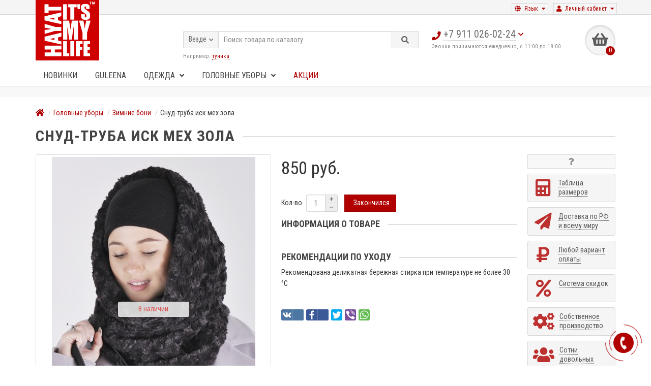

--- FILE ---
content_type: text/html; charset=utf-8
request_url: https://hayat-line.ru/golovnye-ubory/zimnie-boni/snud-truba-isk-meh-zola
body_size: 46460
content:
<!DOCTYPE html>
<html dir="ltr" lang="ru">
<head>
<title>Снуд-труба иск мех зола</title>

      
<meta charset="UTF-8" />
<meta name="viewport" content="width=device-width, initial-scale=1" />
<meta http-equiv="X-UA-Compatible" content="IE=edge" />
<base href="https://hayat-line.ru/" />
<meta property="og:title" content="Снуд-труба иск мех зола" />
<meta property="og:type" content="website" />
<meta property="og:url" content="https://hayat-line.ru/golovnye-ubory/zimnie-boni/snud-truba-isk-meh-zola" />
<meta property="og:image" content="https://hayat-line.ru/image/cache/catalog/data/photobank/platki-boni/zimnie-boni/Snud/meh/snud_truba_zola_na_modele_s_logo_01-400x600.jpg" />
<meta property="og:site_name" content="HAYAT" />
<link href="https://hayat-line.ru/golovnye-ubory/zimnie-boni/snud-truba-isk-meh-zola" rel="canonical" />
<link href="https://hayat-line.ru/image/catalog/2019/favicon.png" rel="icon" />
<link href="catalog/view/javascript/bootstrap/css/bootstrap.min.css" rel="stylesheet" media="screen" />
<link href="catalog/view/theme/unishop/stylesheet/stylesheet.css?v=2.4.0.0" rel="stylesheet" type="text/css" media="screen" />
<link href="catalog/view/theme/unishop/stylesheet/font-awesome.min.css" rel="stylesheet" type="text/css" media="screen" />
<link href="catalog/view/theme/unishop/stylesheet/elements_0.css?1768961264" rel="stylesheet" type="text/css" media="screen" />
<link href="catalog/view/javascript/jquery/magnific/magnific-popup.css" type="text/css" rel="stylesheet" media="screen" />
<link href="catalog/view/javascript/jquery/datetimepicker/bootstrap-datetimepicker.min.css" type="text/css" rel="stylesheet" media="screen" />
<link href="catalog/view/theme/default/stylesheet/discountsales.css" type="text/css" rel="stylesheet" media="screen" />
<link href="catalog/view/theme/default/stylesheet/neoseo_product_options_pro.css" type="text/css" rel="stylesheet" media="screen" />
<link href="catalog/view/theme/unishop/stylesheet/danaxy.css" rel="stylesheet" type="text/css" media="screen" />
<script src="catalog/view/javascript/jquery/jquery-2.1.1.min.js" type="text/javascript"></script>
<script src="catalog/view/javascript/bootstrap/js/bootstrap.min.js" type="text/javascript"></script>
<script type="text/javascript">if(!localStorage.getItem('display')) {localStorage.setItem('display', 'grid');}</script>
<script src="catalog/view/theme/unishop/js/common.js" type="text/javascript"></script>
<script src="catalog/view/javascript/jquery/magnific/jquery.magnific-popup.min.js" type="text/javascript"></script>
<script src="catalog/view/javascript/jquery/datetimepicker/moment.js" type="text/javascript"></script>
<script src="catalog/view/javascript/jquery/datetimepicker/locale/ru.js" type="text/javascript"></script>
<script src="catalog/view/javascript/jquery/datetimepicker/bootstrap-datetimepicker.min.js" type="text/javascript"></script>
<script src="catalog/view/javascript/jquery/owl-carousel/owl.carousel.min.js" type="text/javascript"></script>
<script src="catalog/view/javascript/discountsales.js" type="text/javascript"></script>
<script src="catalog/view/javascript/neoseo_product_options_pro.js" type="text/javascript"></script>

<link rel="stylesheet" href="catalog/view/theme/unishop/js/fancybox-master/dist/jquery.fancybox.min.css" />
  <script src="catalog/view/theme/unishop/js/fancybox-master/dist/jquery.fancybox.min.js"></script>
  

<script>
  (function(i,s,o,g,r,a,m){i['GoogleAnalyticsObject']=r;i[r]=i[r]||function(){
  (i[r].q=i[r].q||[]).push(arguments)},i[r].l=1*new Date();a=s.createElement(o),
  m=s.getElementsByTagName(o)[0];a.async=1;a.src=g;m.parentNode.insertBefore(a,m)
  })(window,document,'script','https://www.google-analytics.com/analytics.js','ga');

  ga('create', 'UA-35406676-1', 'auto');
  ga('send', 'pageview');

</script><!-- Yandex.Metrika counter --> <script type="text/javascript" > (function(m,e,t,r,i,k,a){m[i]=m[i]||function(){(m[i].a=m[i].a||[]).push(arguments)}; m[i].l=1*new Date();k=e.createElement(t),a=e.getElementsByTagName(t)[0],k.async=1,k.src=r,a.parentNode.insertBefore(k,a)}) (window, document, "script", "https://mc.yandex.ru/metrika/tag.js", "ym"); ym(12998530, "init", { id:12998530, clickmap:true, trackLinks:true, accurateTrackBounce:true, webvisor:true, trackHash:true, ecommerce:"dataLayer" }); </script> <!-- /Yandex.Metrika counter -->



<script charset="UTF-8" src="//web.webpushs.com/js/push/a73a44a174e762d6f7101a918e68e27b_1.js" async></script>
  
<script type="text/javascript">
       var rrPartnerId = "5965e81465bf1909600cec75";       
       var rrApi = {}; 
       var rrApiOnReady = rrApiOnReady || [];
       rrApi.addToBasket = rrApi.order = rrApi.categoryView = rrApi.view = 
           rrApi.recomMouseDown = rrApi.recomAddToCart = function() {};
       (function(d) {
           var ref = d.getElementsByTagName('script')[0];
           var apiJs, apiJsId = 'rrApi-jssdk';
           if (d.getElementById(apiJsId)) return;
           apiJs = d.createElement('script');
           apiJs.id = apiJsId;
           apiJs.async = true;
           apiJs.src = "//cdn.retailrocket.ru/content/javascript/tracking.js";
           ref.parentNode.insertBefore(apiJs, ref);
       }(document));
    </script>
	<script src="https://cdn.onesignal.com/sdks/OneSignalSDK.js" async=""></script>
<script>
  window.OneSignal = window.OneSignal || [];
  OneSignal.push(function() {
    OneSignal.init({
      appId: "273a8ccb-3ebf-4b94-b587-2b45c527c367",
    });
  });
</script>

                    <script type="text/javascript">window.dataLayer = window.dataLayer || [];</script>
                
</head>
<body class="product-product-8941">
<nav id="top">
  <div class="container">
	<div class="pull-right">
	<div id="account" class="btn-group">
		<button class="btn btn-link dropdown-toggle" data-toggle="dropdown">
			<i class="fa fa-user"></i> 
			<span class="hidden-xs">Личный кабинет</span> 
			<i class="fa fa-caret-down"></i>
		</button>
        <ul class="dropdown-menu dropdown-menu-right">
                        <li><a onclick="register();" >Регистрация</a></li>
            <li><a onclick="login();">Авторизация</a></li>
                    </ul>
    </div>
	</div>
	<div class="pull-right">
<form action="https://hayat-line.ru/index.php?route=common/language/language" method="post" enctype="multipart/form-data" id="language">
  <div class="btn-group">
    <button class="btn btn-link dropdown-toggle" data-toggle="dropdown">
        	<i class="fa fa-globe" aria-hidden="true" title="Русский"></i>
	                <span class="hidden-xs">Язык</span> <i class="fa fa-caret-down"></i></button>
    <ul class="dropdown-menu dropdown-menu-right">
            <li><a data-code="ru">
					<img src="https://hayat-line.ru/image/flags/ru.png" alt="Русский" title="Русский">
			Русский			  </a></li>
            <li><a data-code="en">
					<img src="https://hayat-line.ru/image/flags/gb.png" alt="English" title="English">
			English			  </a></li>
          </ul>
  </div>
  <input type="hidden" name="code" value="" />
  <input type="hidden" name="redirect" value="https://hayat-line.ru/golovnye-ubory/zimnie-boni/snud-truba-isk-meh-zola" />
</form>
</div>
		  </div>
</nav>
<header>
	<div class="container">
		<div class="row">
			<div class="col-xs-12 col-sm-6 col-md-3">
				<div id="logo">
																		<a href="https://hayat-line.ru/"><img src="https://hayat-line.ru/image/catalog/2019/logo-m.png" title="HAYAT" alt="HAYAT" class="img-responsive" /></a>
															</div>
			</div>
			<div class="col-xs-9 col-sm-4 col-md-3 col-md-push-5">
				<div class="whatsapp hidden-lg hidden-md">
					<a href="https://api.whatsapp.com/send?phone=79110260224" target="_blank" onclick="yaCounter12998530.reachGoal('whatsappclick'); return true;" class="btn" title="Напишите нам в WhatsApp">
					<i class="fa fa-whatsapp"></i>
					</a>
				</div>
				<div id="phone">
					<div class="phone dropdown-toggle pull-right" data-toggle="dropdown">
						<div><i class="fa fa-phone"></i> <span>+7 911 026-02-24</span> <i class="fa fa-chevron-down hidden-xs"></i></div>
						<div>Звонки принимаются ежедневно, с 11:00 до 18:00 </div>
					</div>
											<ul class="dropdown-menu dropdown-menu-right">
							<li><a onclick="callback();" class="open_callback"><span class="hidden-xs">Не дозвонились? </span>Заказ звонка!</a></li>																						<li>
									<a href="tel:+7 911 026-02-24">
										<i class="fa fa-mobile-alt"></i>
										<span>+7 911 026-02-24</span>
									</a>
								</li>
															<li>
									<a href="tel:+7 911 026-02-24">
										<i class="fab fa-whatsapp"></i>
										<span>+7 911 026-02-24</span>
									</a>
								</li>
															<li>
									<a href="viber://add?number=+7 911 026-02-24">
										<i class="fab fa-viber"></i>
										<span>+7 911 026-02-24</span>
									</a>
								</li>
															<li>
									<a href="mailto:zakaz@hayat-line.ru">
										<i class="far fa-envelope"></i>
										<span>zakaz@hayat-line.ru</span>
									</a>
								</li>
																				</ul>
									</div>
				
			</div>
			<div class="col-xs-3 col-sm-2 col-md-1 col-md-push-5"><div id="cart" class="btn-group pull-right ">
	<button type="button" data-toggle="dropdown" data-loading-text="Загрузка..." class="btn dropdown-toggle"><i class="fa fa-shopping-basket"></i> <span id="cart-total">0</span></button>
	<ul class="dropdown-menu pull-right">
					<li style="padding-top:0;border-top:none">
				<p class="text-center">В корзине пусто!</p>
			</li>
			</ul>
<script>
function p_array() {
}

function replace_button(product_id, options){
	$('.'+product_id).html('<i class="" aria-hidden="true"></i> <span class="hidden-sm">В корзине</span>').addClass('in_cart');
}
function return_button(product_id) {
	$('.'+product_id).html('<i class="fa fa-shopping-basket" aria-hidden="true"></i> <span class="hidden-sm">В корзину</span>').removeClass('in_cart');
}

$(document).ready(function() {
	p_array();
});
</script>
</div></div>
			<div id="div_search" class="col-xs-12 col-sm-6 col-md-4 col-lg-5 hidden-sm col-md-pull-4"><div id="search" class="search_form input-group se">
	<input type="hidden" name="filter_category_id" value="" />
	<div class="cat_id input-group-btn">
		<button type="button" class="btn btn-default btn-lg dropdown-toggle" data-toggle="dropdown"><span>Везде</span><i class="fa fa-chevron-down"></i></button>
		<ul class="dropdown-menu">
		<li data-id=""><a>Везде</a></li>
					<li data-id="363"><a>GULEENA</a></li>
					<li data-id="365"><a>Smart-буркини</a></li>
					<li data-id="282"><a>Одежда</a></li>
					<li data-id="272"><a>Головные уборы</a></li>
				</ul>
	</div>		
	<input type="text" name="search" value="" placeholder="Поиск товара по каталогу" class="form-control input-lg" />
	<span class="input-group-btn">
		<button type="button" class="search btn btn-default btn-lg"><i class="fa fa-search"></i></button>
	</span>
</div>
<div id="search_phrase" class="hidden-xs hidden-sm">
	Например: <a> туника</a></div></div>
		</div>
	</div>
	<div class="container">
		<div class="row">
															<div class="col-sm-6 col-md-12 col-lg-12">
					<nav id="menu" class="menu2 navbar">
						<div class="navbar-header">
							<span id="category">Каталог товаров</span>
							<button type="button" class="btn-navbar navbar-toggle" data-toggle="collapse" data-target=".navbar-ex1-collapse"><i class="fa fa-bars" aria-hidden="true"></i></button>
						</div>
						<div class="collapse navbar-collapse navbar-ex1-collapse">
							<ul class="nav navbar-nav">
																<li>
										<a href="/new/">Новинки</a>
								</li>
																			
								 
																																				<li  >
										<a href="https://hayat-line.ru/guleena/">
																																													GULEENA																					</a>
																			</li>
								 
																		 
																																				<li class="has-children" >
										<a href="https://hayat-line.ru/odezhda/">
																																													Одежда											<i class="fas fa-angle-down"></i>										</a>
																					<span class="dropdown-toggle visible-xs visible-sm"><i class="fa fa-plus" aria-hidden="true"></i><i class="fa fa-minus" aria-hidden="true"></i></span>
											<div class="dropdown-menu column-1">
												<div class="dropdown-inner row">
																						
													
														<ul class="list-unstyled col-sm-12">
															<li>
																<a href="https://hayat-line.ru/odezhda/badlonybluzy/"><i class="fas fa-angle-right"></i>Бадлоны/Блузы</a>
																																															</li>
														</ul>
																							
													
														<ul class="list-unstyled col-sm-12">
															<li>
																<a href="https://hayat-line.ru/odezhda/bryukisharovary/"><i class="fas fa-angle-right"></i>Брюки/Шаровары</a>
																																															</li>
														</ul>
																												<ul class="list-unstyled col-sm-12"><li><a href="https://hayat-line.ru/odezhda/burkini/"><i class="fas fa-angle-right"></i>Буркини</a></li></ul>
														<ul class="list-unstyled col-sm-12"><li><a href="/smart-burkini/"><i class="fas fa-angle-right"></i>Smart-буркини</a></li></ul>
																						
													
														<ul class="list-unstyled col-sm-12">
															<li>
																<a href="https://hayat-line.ru/odezhda/zhiletynakidki/"><i class="fas fa-angle-right"></i>Жилеты/Накидки</a>
																																															</li>
														</ul>
																							
													
														<ul class="list-unstyled col-sm-12">
															<li>
																<a href="https://hayat-line.ru/odezhda/kostyumytuniki/"><i class="fas fa-angle-right"></i>Костюмы/Туники</a>
																																															</li>
														</ul>
																							
													
														<ul class="list-unstyled col-sm-12">
															<li>
																<a href="https://hayat-line.ru/odezhda/platya/"><i class="fas fa-angle-right"></i>Платья</a>
																																															</li>
														</ul>
																							
													
														<ul class="list-unstyled col-sm-12">
															<li>
																<a href="https://hayat-line.ru/odezhda/platya-idh/"><i class="fas fa-angle-right"></i>Платья англ.</a>
																																															</li>
														</ul>
																							
													
														<ul class="list-unstyled col-sm-12">
															<li>
																<a href="https://hayat-line.ru/odezhda/sarafany/"><i class="fas fa-angle-right"></i>Сарафаны</a>
																																															</li>
														</ul>
																							
													
														<ul class="list-unstyled col-sm-12">
															<li>
																<a href="https://hayat-line.ru/odezhda/yubki/"><i class="fas fa-angle-right"></i>Юбки</a>
																																															</li>
														</ul>
																										</div>
											</div>
																			</li>
								 
																																				<li class="has-children" >
										<a href="https://hayat-line.ru/golovnye-ubory/">
																																													Головные уборы											<i class="fas fa-angle-down"></i>										</a>
																					<span class="dropdown-toggle visible-xs visible-sm"><i class="fa fa-plus" aria-hidden="true"></i><i class="fa fa-minus" aria-hidden="true"></i></span>
											<div class="dropdown-menu column-1">
												<div class="dropdown-inner row">
																						
													
														<ul class="list-unstyled col-sm-12">
															<li>
																<a href="https://hayat-line.ru/golovnye-ubory/balaklavy/"><i class="fas fa-angle-right"></i>Балаклавы</a>
																																															</li>
														</ul>
																							
													
														<ul class="list-unstyled col-sm-12">
															<li>
																<a href="https://hayat-line.ru/golovnye-ubory/boni-komlpekty/"><i class="fas fa-angle-right"></i>Бони-комлпекты</a>
																																															</li>
														</ul>
																							
													
														<ul class="list-unstyled col-sm-12">
															<li>
																<a href="https://hayat-line.ru/golovnye-ubory/gotovye-hidzhaby/"><i class="fas fa-angle-right"></i>Готовые хиджабы</a>
																																															</li>
														</ul>
																							
													
														<ul class="list-unstyled col-sm-12">
															<li>
																<a href="https://hayat-line.ru/golovnye-ubory/zimnie-boni/"><i class="fas fa-angle-right"></i>Зимние бони</a>
																																															</li>
														</ul>
																							
													
														<ul class="list-unstyled col-sm-12">
															<li>
																<a href="https://hayat-line.ru/golovnye-ubory/kosynki/"><i class="fas fa-angle-right"></i>Косынки</a>
																																															</li>
														</ul>
																							
													
														<ul class="list-unstyled col-sm-12">
															<li>
																<a href="https://hayat-line.ru/index.php?route=product/category&amp;path=272_364"><i class="fas fa-angle-right"></i>Нарукавники</a>
																																															</li>
														</ul>
																							
													
														<ul class="list-unstyled col-sm-12">
															<li>
																<a href="https://hayat-line.ru/golovnye-ubory/palantintyplatki/"><i class="fas fa-angle-right"></i>Палантинты/платки</a>
																																															</li>
														</ul>
																							
													
														<ul class="list-unstyled col-sm-12">
															<li>
																<a href="https://hayat-line.ru/golovnye-ubory/podhidzhabniki/"><i class="fas fa-angle-right"></i>Подхиджабники</a>
																																															</li>
														</ul>
																							
													
														<ul class="list-unstyled col-sm-12">
															<li>
																<a href="https://hayat-line.ru/index.php?route=product/category&amp;path=272_291"><i class="fas fa-angle-right"></i>Прочее</a>
																																															</li>
														</ul>
																							
													
														<ul class="list-unstyled col-sm-12">
															<li>
																<a href="https://hayat-line.ru/golovnye-ubory/tyurbany/"><i class="fas fa-angle-right"></i>Тюрбаны</a>
																																															</li>
														</ul>
																							
													
														<ul class="list-unstyled col-sm-12">
															<li>
																<a href="https://hayat-line.ru/golovnye-ubory/shapochki/"><i class="fas fa-angle-right"></i>Шапочки</a>
																																															</li>
														</ul>
																										</div>
											</div>
																			</li>
																								<li>
										<a href="/sale/" style="color:#b00000;">Акции</a>
								</li>
															</ul>
						</div>
					</nav>
					<script>uniUpdRightMenu('#menu.menu2 .nav');</script>				</div>
						<div id="div_search2" class="col-xs-12 col-sm-6 col-md-5 visible-sm"></div>
			<script type="text/javascript">$('#div_search > *').clone().appendTo('#div_search2');</script>
		</div>
	</div>
</header>
<section class="top-banner visible-lg visible-md">
	<div class="container-fluid">
	<div class="row">
		<div class="col-xs-12 text-center">
			<!--<span class="global-promo-banner__text global-promo-banner__text_desktop"><b></b>КАТАЛОГ НОВИНОК <a href="https://hayat-line.ru/catalog2021-2022.pdf">скачать ></a>.</span>-->
		</div>
	</div>
	</div>
</section>
<div id="main_content"><div class="container" itemscope itemtype="https://schema.org/Product">
	<ul class="breadcrumb">
														<li itemscope itemtype="https://data-vocabulary.org/Breadcrumb"><a href="https://hayat-line.ru/" itemprop="url"><i class="fa fa-home"></i><span style="display:none" itemprop="title">HAYAT</span></a></li>
																					<li itemscope itemtype="https://data-vocabulary.org/Breadcrumb"><a href="https://hayat-line.ru/golovnye-ubory/" itemprop="url"><span itemprop="title">Головные уборы</span></a></li>
																					<li itemscope itemtype="https://data-vocabulary.org/Breadcrumb"><a href="https://hayat-line.ru/golovnye-ubory/zimnie-boni/" itemprop="url"><span itemprop="title">Зимние бони</span></a></li>
																<li>Снуд-труба иск мех зола</li>
						</ul>
	<div class="row">									<div id="content" class="col-xs-12"><div class="row">
</div>		<script type="text/javascript">
			(window["rrApiOnReady"] = window["rrApiOnReady"] || []).push(function() {
				try{ rrApi.view(8941); }
				catch(e) {}
			})
		</script>
			<div id="product" class="row product-block">
				<div class="col-sm-12"><h1 class="heading"><span itemprop="name">Снуд-труба иск мех зола</span></h1></div>
					<div class="col-sm-6 col-md-5">
																				<ul class="thumbnails">
																	<li>
										<a data-fancybox class="thumbnail" href="https://hayat-line.ru/image/cache/catalog/data/photobank/platki-boni/zimnie-boni/Snud/meh/snud_truba_zola_na_modele_s_logo_01-800x1200.jpg" title="Снуд-труба иск мех зола" itemprop="image" data-key="0">
											<img src="https://hayat-line.ru/image/cache/catalog/data/photobank/platki-boni/zimnie-boni/Snud/meh/snud_truba_zola_na_modele_s_logo_01-400x600.jpg" data-status="В наличии" data-status-id="7" title="Снуд-труба иск мех зола" alt="Снуд-труба иск мех зола" />
										</a>
									</li>
																									<li class="row">
										<div class="image-additional col-xs-3 col-sm-2">
											<a data-fancybox class="thumbnail selected" href="https://hayat-line.ru/image/cache/catalog/data/photobank/platki-boni/zimnie-boni/Snud/meh/snud_truba_zola_na_modele_s_logo_01-800x1200.jpg" title="Снуд-труба иск мех зола" data-thumb="https://hayat-line.ru/image/cache/catalog/data/photobank/platki-boni/zimnie-boni/Snud/meh/snud_truba_zola_na_modele_s_logo_01-400x600.jpg" data-key="0">
												<img src="https://hayat-line.ru/image/cache/catalog/data/photobank/platki-boni/zimnie-boni/Snud/meh/snud_truba_zola_na_modele_s_logo_01-60x90.jpg" title="Снуд-труба иск мех зола" alt="Снуд-труба иск мех зола" class="img-responsive" />
											</a>
										</div>
																					<div class="image-additional col-xs-3 col-sm-2">
												<a data-fancybox class="thumbnail" href="https://hayat-line.ru/image/cache/catalog/data/photobank/platki-boni/zimnie-boni/Snud/meh/snud_truba_zola_na_modele_s_logo_02-800x1200.jpg" title="Снуд-труба иск мех зола" data-thumb="https://hayat-line.ru/image/cache/catalog/data/photobank/platki-boni/zimnie-boni/Snud/meh/snud_truba_zola_na_modele_s_logo_02-400x600.jpg" data-key="1">
													<img src="https://hayat-line.ru/image/cache/catalog/data/photobank/platki-boni/zimnie-boni/Snud/meh/snud_truba_zola_na_modele_s_logo_02-60x90.jpg" title="Снуд-труба иск мех зола" alt="Снуд-труба иск мех зола" class="img-responsive" />
												</a>
											</div>
																					<div class="image-additional col-xs-3 col-sm-2">
												<a data-fancybox class="thumbnail" href="https://hayat-line.ru/image/cache/catalog/data/photobank/platki-boni/zimnie-boni/Snud/meh/snud_truba_zola_na_modele_s_logo_03-800x1200.jpg" title="Снуд-труба иск мех зола" data-thumb="https://hayat-line.ru/image/cache/catalog/data/photobank/platki-boni/zimnie-boni/Snud/meh/snud_truba_zola_na_modele_s_logo_03-400x600.jpg" data-key="2">
													<img src="https://hayat-line.ru/image/cache/catalog/data/photobank/platki-boni/zimnie-boni/Snud/meh/snud_truba_zola_na_modele_s_logo_03-60x90.jpg" title="Снуд-труба иск мех зола" alt="Снуд-труба иск мех зола" class="img-responsive" />
												</a>
											</div>
																			</li>
															</ul>
											</div>
					<div class="col-sm-6 col-md-5">
						<div class="row">
							
													</div>
													<hr />
							<div style="display:none;" itemprop="offers" itemscope itemtype="https://schema.org/Offer">
								<meta itemprop="priceCurrency" content="RUB" />
								<meta itemprop="price" content="850" />
								<meta itemprop="availability" content="В наличии" />
							</div>
							<ul class="list-unstyled price">
																	<li><span>850 руб.</span></li>
																								<li>
									<hr />
									<div class="form-group quantity">
										<label class="control-label hidden-xs" for="input-quantity">Кол-во</label>
										<input type="hidden" name="product_id" value="8941" />
										<input type="text" name="quantity" value="1" size="2" id="input-quantity" class="form-control" />
		<!-- NeoSeo Exchange 1c - begin -->
			<div class="warehouse">
		        </div>
		<!-- NeoSeo Exchange 1c - end -->
										<span>
											<i class="fa fa-plus btn btn-default" onclick="quantity(this, '1', '+');"></i>
											<i class="fa fa-minus btn btn-default" onclick="quantity(this, '1', '-');"></i>
										</span>
										<button type="button" class="add_to_cart button btn btn-lg  8941" data-toggle="tooltip" title="Закончился" id="button-cart"><i class=""></i><span>Закончился</span></button>
																			</div>
																	</li>
															</ul>
												<div class="option row">
																				</div>
						<hr  />
																		
												<h5 class="heading"><span>Информация о товаре</span></h5>
						
						<div itemprop="description"><p><br></p></div>
												
												<h5 class="heading"><span>Рекомендации по уходу</span></h5>
						<p>Рекомендована деликатная бережная стирка при температуре не более 30 °C
						</p>
						<hr style="margin-bottom:40px" />
										       
											<div class="row" style="margin-top:40px" >
							<div class="share col-sm-12 col-md-12 col-lg-6">
								<div id="goodshare" data-socials="vkontakte,facebook,twitter,viber,whatsapp"></div>
								<script src="catalog/view/javascript/goodshare/goodshare.js"></script>
							</div>
							<div class="col-sm-12 col-md-12 visible-xs visible-sm visible-md"><hr /></div>
														<div class="col-sm-12 col-md-12 visible-xs visible-sm visible-md"><hr /></div>
						</div>
						<hr />
					</div>
					<div class="col-sm-12 col-md-2">
						<div class="product_button btn-group hidden-xs hidden-sm">
							<button type="button" data-toggle="tooltip" class="btn btn-default" title="Вопрос о товаре" onclick="callback('Вопрос о товаре', '8941');"><i class="fa fa-question"></i></button>
							<button type="button" data-toggle="tooltip" class="wishlist btn btn-default" title="В закладки" onclick="wishlist.add('8941');"><i class="fa fa-heart"></i></button>							<button type="button" data-toggle="tooltip" class="compare btn btn-default" title="В сравнение" onclick="compare.add('8941');"><i class="fa fa-exchange-alt"></i></button>						</div>
			<!-- <hr /> -->
						<div class="row">
							<div class="product_banners">
																	<div class="col-xs-6 col-sm-4 col-md-12">
										<div class="has_link" onclick="location='/information/tablica-razmerov'">
											<i class="fa fa-calculator"></i>
											<span><span>Таблица размеров</span></span>
										</div>
									</div>
																	<div class="col-xs-6 col-sm-4 col-md-12">
										<div class="has_link" onclick="location='/information/informacija-o-dostavke'">
											<i class="fa fa-send"></i>
											<span><span>Доставка по РФ и всему миру</span></span>
										</div>
									</div>
																	<div class="col-xs-6 col-sm-4 col-md-12">
										<div class="has_link" onclick="location='/information/uslovija-zakaza'">
											<i class="fa fa-rouble"></i>
											<span><span>Любой вариант оплаты</span></span>
										</div>
									</div>
																	<div class="col-xs-6 col-sm-4 col-md-12">
										<div class="has_link" onclick="location='/information/clubcart'">
											<i class="fa fa-percent"></i>
											<span><span>Система скидок</span></span>
										</div>
									</div>
																	<div class="col-xs-6 col-sm-4 col-md-12">
										<div class="has_link" onclick="location='/information/about_us'">
											<i class="fa fa-gears"></i>
											<span><span>Собственное производство</span></span>
										</div>
									</div>
																	<div class="col-xs-6 col-sm-4 col-md-12">
										<div class="has_link" onclick="location='/otzyvy'">
											<i class="fa fa-users"></i>
											<span><span>Сотни довольных клиентов</span></span>
										</div>
									</div>
																	<div class="col-xs-6 col-sm-4 col-md-12">
										<div class="has_link" onclick="location='/information/vozvrat-tovarov'">
											<i class="fa fa-reply-all"></i>
											<span><span>Возврат и обмен</span></span>
										</div>
									</div>
															</div>
						</div>
						<hr class="visible-xs visible-sm" />
					</div>
				</div>
								<div class="row">
					<div class="col-xs-12">
						<ul class="nav nav-tabs">
																																		</ul>
						<div class="tab-content">
																																									</div>
					</div>
				</div>
				<hr />
																
							</div>
					</div>
</div>
<script type="text/javascript">
$('select[name=\'recurring_id\'], input[name="quantity"]').change(function(){
	$.ajax({
		url: 'index.php?route=product/product/getRecurringDescription',
		type: 'post',
		data: $('input[name=\'product_id\'], input[name=\'quantity\'], select[name=\'recurring_id\']'),
		dataType: 'json',
		beforeSend: function() {
			$('#recurring-description').html('');
		},
		success: function(json) {
			$('.alert, .text-danger').remove();

			if (json['success']) {
				$('#recurring-description').html(json['success']);
			}
		}
	});
});
	
	//send data from viewed product
	$(function() {
		dataLayer.push({
			'ecommerce':{
				'currencyCode':'RUB',
				'detail':{
					'products':[{'id': 8941, 'name': 'Снуд-труба иск мех зола', 'brand': '', 'category': 'Зимние бони', 'vatiant': '', 'quantity': 1, 'price': 850}]
				}
			}
		});
	});

$('#button-cart').on('click', function() {
	$.ajax({
		url: 'index.php?route=checkout/cart/add',
		type: 'post',
		data: $('#product input[type=\'text\'], #product input[type=\'hidden\'], #product input[type=\'radio\']:checked, #product input[type=\'checkbox\']:checked, #product select, #product textarea'),
		dataType: 'json',
		success: function(json) {
			$('.alert, .text-danger').remove();
			$('.form-group').removeClass('has-error');

			if (json['error']) {
				if (json['error']['option']) {
					for (i in json['error']['option']) {
						var element = $('#input-option' + i.replace('_', '-'));

						if (element.parent().hasClass('input-group')) {
							element.parent().after('<div class="text-danger">' + json['error']['option'][i] + '</div>');
						} else {
							element.after('<div class="text-danger">' + json['error']['option'][i] + '</div>');
						}
						
						$('#content').parent().before('<div class="alert alert-danger"><i class="fa fa-exclamation-circle"></i> ' + json['error']['option'][i] + '<button type="button" class="close" data-dismiss="alert">&times;</button></div>');
					}
				}

				if (json['error']['recurring']) {
					$('select[name=\'recurring_id\']').after('<div class="text-danger">' + json['error']['recurring'] + '</div>');
				}

				$('.text-danger').parent().addClass('has-error');
			}

			if (json['success']) {
				$('.tooltip').remove();
				
				html = '<div id="modal-cart" class="modal fade">';
				html += '	<div class="modal-dialog">';
				html += '		<div class="modal-content">';
				html += '			<div class="modal-header">';
				html += '				<button type="button" class="close" data-dismiss="modal" aria-hidden="true">&times;</button>';
				html += '			</div>';
				html += '			<div class="modal-body">';
				html += 				json['success_new'];
				html += '			</div>';
				html += '		</div>';
				html += '	</div>';
				html += '</div>';
						
				$('#content').parent().before(html);
				$('#modal-cart').modal('show');
				
				$('#cart > button').html('<i class="fa fa-shopping-basket"></i><span id="cart-total">' + json['total_items'] + '</span>');
				replace_button(8941);
				
				//send product data to ecommerce
				dataLayer.push({
					'ecommerce':{
						'currencyCode':'RUB',
						'add':{
							'products':[json['products']]
						}
					}
				});

				$('#cart > ul').load('index.php?route=common/cart/info ul li');

                    sendYandexEcommerce(json, "add");
                
				$('#cart').addClass('show');
			}
		},
        error: function(xhr, ajaxOptions, thrownError) {
            alert(thrownError + "\r\n" + xhr.statusText + "\r\n" + xhr.responseText);
        }
	});
});

$('.date').datetimepicker({
	pickTime: false
});

$('.datetime').datetimepicker({
	pickDate: true,
	pickTime: true
});

$('.time').datetimepicker({
	pickDate: false
});

$('button[id^=\'button-upload\']').on('click', function() {
	var node = this;

	$('#form-upload').remove();

	$('body').prepend('<form enctype="multipart/form-data" id="form-upload" style="display: none;"><input type="file" name="file" /></form>');

	$('#form-upload input[name=\'file\']').trigger('click');

	if (typeof timer != 'undefined') {
    	clearInterval(timer);
	}

	timer = setInterval(function() {
		if ($('#form-upload input[name=\'file\']').val() != '') {
			clearInterval(timer);

			$.ajax({
				url: 'index.php?route=tool/upload',
				type: 'post',
				dataType: 'json',
				data: new FormData($('#form-upload')[0]),
				cache: false,
				contentType: false,
				processData: false,
				beforeSend: function() {
					$(node).button('loading');
				},
				complete: function() {
					$(node).button('reset');
				},
				success: function(json) {
					$('.text-danger').remove();

					if (json['error']) {
						$(node).parent().find('input').after('<div class="text-danger">' + json['error'] + '</div>');
					}

					if (json['success']) {
						alert(json['success']);

						$(node).parent().find('input').attr('value', json['code']);
					}
				},
				error: function(xhr, ajaxOptions, thrownError) {
					alert(thrownError + "\r\n" + xhr.statusText + "\r\n" + xhr.responseText);
				}
			});
		}
	}, 500);
});

$('#review').delegate('.pagination a', 'click', function(e) {
    e.preventDefault();
    $('#review').fadeOut('slow').load(this.href).fadeIn('slow');
});

$('#review').load('index.php?route=product/product/review&product_id=8941');

$('#button-review').on('click', function() {
	$.ajax({
		url: 'index.php?route=product/product/write&product_id=8941',
		type: 'post',
		dataType: 'json',
		data: $("#form-review").serialize(),
		beforeSend: function() {
			$('#button-review').button('loading');
		},
		complete: function() {
			$('#button-review').button('reset');
		},
		success: function(json) {
			$('.alert-success, .alert-danger').remove();

			if (json['error']) {
				$('#content').parent().before('<div class="alert alert-danger"><i class="fa fa-exclamation-circle"></i> ' + json['error'] + '<button type="button" class="close" data-dismiss="alert">&times;</button></div>');
			}

			if (json['success']) {
				$('#review').after('<div class="alert alert-success"><i class="fa fa-check-circle"></i> ' + json['success'] + '</div>');
				$('#form-review input, #form-review textarea').val('');
				$('.review_star input').attr('checked', false).prop('checked', false);
				$('#form-review').slideToggle();
			}
		}
	});
});

$(function() {
	var img_array = [], elem = $('#product .thumbnails'), elemA = elem.find('li:first a'), elemImg = elem.find('li:first img');
	
	elem.find('.image-additional a').each(function() {
		img_array.push({src:$(this).attr('href'), type:'image', title:$(this).attr('title')});
	});
	
	elem.find('.image-additional a').on('click', function(e) {
		e.preventDefault();
			
		var href = $(this).attr('href'), thumb = $(this).data('thumb'), title = $(this).attr('title'), key = $(this).data('key');
			
		elem.find('.image-additional a').removeClass('selected');
			
		$(this).addClass('selected');
			
		elemA.attr('href', href).data('key', key);
		elemImg.attr('src', thumb);
			
		img_array[key].src = href;
		img_array[key].type = 'image';
		img_array[key].title = title;
	});
	
	if(img_array.length == 0) {
		img_array.push({src:elemA.attr('href'), type:'image', title:elemImg.attr('title')});
	}

	/*	elemA.click(function(e) {
		e.preventDefault();
		$.magnificPopup.open({
			items:img_array,
			gallery:{
				enabled:true,
			},
		});
		$.magnificPopup.instance.goTo(parseFloat($(this).data('key')));
	});	*/

	
	var hash = window.location.hash;

	if (hash) {
		$('.nav-tabs a').each(function() {
			var href = $(this).attr('href');	
			if (hash == href) {
				$($(this)).trigger('click');
				scroll_to(hash);
			}
		});
	
		var hashpart = hash.split('#');
		var  vals = hashpart[1].split('-');
		for (i=0; i<vals.length; i++) {			
			$('div.option').find('select option[value="'+vals[i]+'"]').attr('selected', true).trigger('select');
			$('div.option').find('input[type="radio"][value="'+vals[i]+'"]').attr('checked', true).prop('checked', true);
			$('div.option').find('input[type="checkbox"][value="'+vals[i]+'"]').attr('checked', true).prop('checked', true);
		}
	}
	
	$('.review_star input').on('click', function(){
		$('.stars i').attr('class', 'far fa-star');
		$('.stars i:lt('+$(this).val()+')').attr('class', 'fa fa-star');
		$('.review_star input').attr('checked', false).prop('checked', false);
		$(this).attr('checked', true).prop('checked', true);
	});

});
</script>
<script>
	$(document).ready(function() {
	fly_menu('');		fly_callback('Заказ звонка');		uni_live_search('1', '', '', '', '5', 'Все результаты поиска', 'Ничего не найдено');	});
</script>
<div class="clear container"></div>
<i class="fa fa-chevron-up scroll_up" onclick="scroll_to('body')"></i>
<div class="show_quick_order"></div>
<div class="show_callback"></div>
<div class="show_login_register"></div>
</div>
<footer>
  <div class="container">
    <div class="row">
      <div class="col-sm-6 col-md-3">
        <h5 class="heading"><i class=""></i><span>О компании</span></h5>
        <ul class="list-unstyled">
																<li>
						<a href="/information/about_us">							<i class="fa fa-chevron-right"></i>О бренде						</a>					</li>
																<li>
						<a href="/information/clubcart">							<i class="fa fa-chevron-right"></i>Клиентская карта						</a>					</li>
																<li>
						<a href="#">							<i class="fa fa-chevron-right"></i>Технологии						</a>					</li>
																<li>
						<a href="/information/team">							<i class="fa fa-chevron-right"></i>Сотрудничество						</a>					</li>
																<li>
						<a href="/news/">							<i class="fa fa-chevron-right"></i>Новости						</a>					</li>
																																																																																													<li>
						<a href="/information/zashita">							<i class="fa fa-chevron-right"></i>Защита информации						</a>					</li>
																														        </ul>
      </div>
      <div class="col-sm-6 col-md-3">
	  <hr class="visible-xs" />
        <h5 class="heading"><i class=""></i><span>Покупателям</span></h5>
        <ul class="list-unstyled">
          																																															<li>
						<a href="/information/kak-sdelat-zakaz">							<i class="fa fa-chevron-right"></i>Как заказать						</a>					</li>
																<li>
						<a href="/information/uslovija-zakaza">							<i class="fa fa-chevron-right"></i>Оплата						</a>					</li>
																<li>
						<a href="/information/informacija-o-dostavke">							<i class="fa fa-chevron-right"></i>Доставка						</a>					</li>
																														<li>
						<a href="/information/vozvrat-tovarov">							<i class="fa fa-chevron-right"></i>Возврат 						</a>					</li>
																																																																								        </ul>
      </div>
	  <div class="clearfix visible-sm"></div>
      <div class="col-sm-6 col-md-3">
	  <hr class="visible-xs visible-sm" />
        <h5 class="heading"><i class=""></i><span>Информация</span></h5>
        <ul class="list-unstyled">
          																																																																				<li>
						<a href="/information/tablica-razmerov">							<i class="fa fa-chevron-right"></i>Размеры						</a>					</li>
																<li>
						<a href="/information/clubcart">							<i class="fa fa-chevron-right"></i>Скидки						</a>					</li>
																							<li>
						<a href="/otzyvy">							<i class="fa fa-chevron-right"></i>Отзывы						</a>					</li>
																																																																	<li>
						<a href="/information/o-nashih-senah">							<i class="fa fa-chevron-right"></i>О наших ценах						</a>					</li>
									        </ul>
		      </div>
      <div class="col-sm-6 col-md-3">
	  <hr class="visible-xs visible-sm" />
        <h5 class="heading"><i class=""></i><span>Свяжитесь с нами</span></h5>
        <ul class="list-unstyled">
          																																																																																																<li>
						<a href="/information/feedback">							<i class="fa fa-chevron-right"></i>Обратная связь						</a>					</li>
																<li>
						<a href="/information/piter-store">							<i class="fa fa-chevron-right"></i>Дизайн-студия в Петербурге						</a>					</li>
																<li>
						<a href="/information/kazan-store">							<i class="fa fa-chevron-right"></i>Concept-store в Казани						</a>					</li>
																<li>
						<a href="/information/our_shops">							<i class="fa fa-chevron-right"></i>Адреса магазинов						</a>					</li>
																							<li>
						<a href="https://wa.me/79110260224">							<i class="fa fa-chevron-right"></i>Написать в Whatsapp						</a>					</li>
																<li>
						<a href="viber://chat?number=79110260224">							<i class="fa fa-chevron-right"></i>Написать в Viber						</a>					</li>
																        </ul>
		      </div>
    </div>
	<hr />
	<div class="row">
		<div class="col-sm-12 col-md-6">
		<div class="socials">
										<a href="http://vk.com/hayat_line" target="_blank" title="" ><i class="fab fa-vk"></i></a>
							<a href="https://www.youtube.com/user/HAYATLINE" target="_blank" title="" ><i class="fab fa-youtube"></i></a>
						
						<a href="https://t.me/hayatline" target="_blank" title=""><i class="fab fa-telegram"></i></a>
			<a href="https://www.ozon.ru/seller/hayat-25872" target="_blank" title="" ><div class="ozon-icon"></div></a>
		</div>
		</div>
		<div class="col-sm-12  col-md-6">
		<hr class="visible-xs visible-sm" />
		<div class="payments">
			<img src="https://hayat-line.ru/image/payment/sbp.png" alt="Система Быстрых Платежей">
					</div>
		</div>
	</div>
  </div>
</footer>


                    <script type="text/javascript">
                        function sendYandexEcommerce(array, action) {
                            if(typeof dataLayer == 'undefined')
                                return false;

                            if(action=="remove") {
                                var product = [{
                                    "id": array['metrika_product_id'],
                                    "name": array['metrika_product_name'],
                                    "price": array['metrika_product_price']
                                }];
                            } else {
                                var product = [{
                                    "id": array['metrika_product_id'],
                                    "name": array['metrika_product_name'],
                                    "price": array['metrika_product_price'],
                                    "brand": array['metrika_product_manufacturer'],
                                    "category": array['metrika_product_category'],
                                    "quantity": array['metrika_product_quantity']
                                }];
                            }

                            if(action=="remove")
                                dataLayer.push({"ecommerce": {"remove": {"products": product}}});
                            else
                                dataLayer.push({"ecommerce": {"add": {"products": product}}});
                        }
                    </script>
                
</body></html>